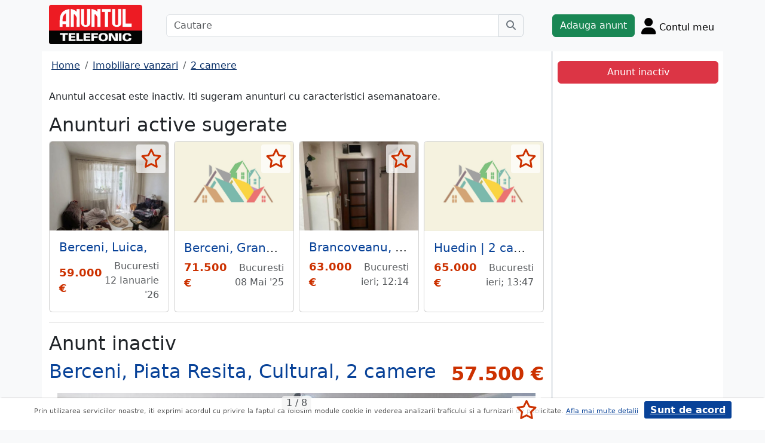

--- FILE ---
content_type: text/html; charset=UTF-8
request_url: https://www.anuntul.ro/anunt-vanzare-apartament-2-camere-berceni-piata-resita-BqaEXd
body_size: 8057
content:
<!DOCTYPE html>
<html lang="ro">
    <head>
        <meta charset="utf-8">
        <meta name="viewport" content="width=device-width, initial-scale=1">
        <title>Apartament 2 camere Berceni, Piata Resita, Cultural - anuntul.ro - </title>
                
        <meta name="description" content="Apartament 2 camere Berceni, Piata Resita, Cultural - Anuntul.ro - Apartamentul de 2 camere dorit de tine. Cel mai recent anunt. Toate detaliile pe site.">
                
                        <link rel="stylesheet" href="/build/4324.bdc290e7.css"><link rel="stylesheet" href="/build/app.d534346a.css">            
        
    <link rel="stylesheet" href="/build/anunt_page.53061593.css">
            
        <script defer>
            window.dataLayer = window.dataLayer || [];
            window.dataLayer.push({
                'dlvPageCategory': 'anunt'
            });
        </script>          
                <script>
        window.dataLayer.push({
            'dlvRubrica': "imobiliare-vanzari",
            'dlvSubrubrica': "apartamente-2-camere",
            'dlvJudet': "bucuresti",
            'dlvLocalitate': ""
        });
    </script> 
                       
        <!-- Google Tag Manager -->
        <script>(function(w,d,s,l,i){w[l]=w[l]||[];w[l].push({'gtm.start':
        new Date().getTime(),event:'gtm.js'});var f=d.getElementsByTagName(s)[0],
        j=d.createElement(s),dl=l!='dataLayer'?'&l='+l:'';j.async=true;j.src=
        'https://www.googletagmanager.com/gtm.js?id='+i+dl;f.parentNode.insertBefore(j,f);
        })(window,document,'script','dataLayer','GTM-32WV');</script>
        <!-- End Google Tag Manager -->
        
                    <meta property="og:url"           content="https://www.anuntul.ro/anunt-vanzare-apartament-2-camere-berceni-piata-resita-BqaEXd" />
<meta property="og:type"          content="website" />
<meta property="og:title"         content="Apartament 2 camere Berceni, Piata Resita, Cultural - anuntul.ro - " />
<meta property="og:description"   content="Apartament 2 camere Berceni, Piata Resita, Cultural - Anuntul.ro - Apartamentul de 2 camere dorit de tine. Cel mai recent anunt. Toate detaliile pe site." />
<meta property="og:image"         content="https://stor0.anuntul.ro/media/foto/rect/2023/3/15/300748871.jpg" />
<meta property="fb:app_id"        content="196947880654996">

                
                        <!-- TikTok Pixel Code Start -->
        <script>
        !function (w, d, t) {
          w.TiktokAnalyticsObject=t;var ttq=w[t]=w[t]||[];ttq.methods=["page","track","identify","instances","debug","on","off","once","ready","alias","group","enableCookie","disableCookie","holdConsent","revokeConsent","grantConsent"],ttq.setAndDefer=function(t,e){t[e]=function(){t.push([e].concat(Array.prototype.slice.call(arguments,0)))}};for(var i=0;i<ttq.methods.length;i++)ttq.setAndDefer(ttq,ttq.methods[i]);ttq.instance=function(t){for(
        var e=ttq._i[t]||[],n=0;n<ttq.methods.length;n++)ttq.setAndDefer(e,ttq.methods[n]);return e},ttq.load=function(e,n){var r="https://analytics.tiktok.com/i18n/pixel/events.js",o=n&&n.partner;ttq._i=ttq._i||{},ttq._i[e]=[],ttq._i[e]._u=r,ttq._t=ttq._t||{},ttq._t[e]=+new Date,ttq._o=ttq._o||{},ttq._o[e]=n||{};n=document.createElement("script")
        ;n.type="text/javascript",n.async=!0,n.src=r+"?sdkid="+e+"&lib="+t;e=document.getElementsByTagName("script")[0];e.parentNode.insertBefore(n,e)};


          ttq.load('CRV9C5JC77U61CV1L5AG');
          ttq.page();
        }(window, document, 'ttq');
        </script>
        <!-- TikTok Pixel Code End -->
    </head>
    <body class="d-flex flex-column h-100; bg-light">
        <!-- Google Tag Manager (noscript) -->
        <noscript><iframe src="https://www.googletagmanager.com/ns.html?id=GTM-32WV" accesskey=""height="0" width="0" style="display:none;visibility:hidden"></iframe></noscript>
        <!-- End Google Tag Manager (noscript) -->  

        <header class="">
            <div class="container p-1">
                <div class="hstack">
                    <div class="c-logo">        
                        <a href="/"><img src="/build/logo.0789d363.png" alt="logo" class="d-inline-block mt-1 ms-2 img-fluid" width="254" height="108" ></a>
                    </div>
                    <div class="w-100 ">
                        <div class="cautare input-group w-100 px-sm-5 mx-auto mt-2 d-none d-md-flex">
                            <input type="text" class="form-control" placeholder="Cautare" aria-label="Cautare" aria-describedby="cautare" autocomplete='off' data-path="/anunturi-imobiliare-vanzari/apartamente-2-camere?search[sumar][rubricaId]=1&amp;search[sumar][subrubricaId]=4"> 
                            <button class="btn-cautare btn btn-outline-secondary" type="button" id="cautare_top" aria-label="Cauta"><i class="fa-solid fa-magnifying-glass"></i></button>
                        </div>
                                                    <button class="btn-open-cautare ms-auto btn fs-3 mt-2 d-flex d-md-none" type="button" aria-label="Cauta"><i class="fa-solid fa-magnifying-glass"></i></button>
                                            </div>    
                                            <a class="btn btn-success  mt-2 text-nowrap" href="/cont/adauga-anunt">Adauga anunt</a>
                                        <div class="h-cont dropdown mt-2 text-nowrap">
                        <button class="btn-top-cont position-relative" type="button" data-bs-toggle="dropdown" aria-expanded="false" aria-label="Cont">
                            <i class="fa-solid fa-user fs-3"></i>
                            <span class="txt d-none d-sm-inline-block " style="vertical-align: text-bottom;">Contul meu</span>
                                                    </button>
                        <ul class="dropdown-menu dropdown-menu-end">
                                     <li><div class="mb-2">
            <a class="btn btn-outline-dark mx-2" href="/login">Intra in cont</a>
            <a class="btn btn-outline-dark me-2" href="/login/creare-cont">Creare Cont</a>
        </div>
    </li>
<li><a class="dropdown-item" href="/cont/anunturile-mele"><i class="fa-regular fa-square-list"></i>&nbsp; Anunturile mele</a></li>
<li><a class="dropdown-item" href="/cont/cautari"><i class="fa-solid fa-magnifying-glass"></i>&nbsp; Cautari salvate</a></li>
<li><a class="dropdown-item" href="/cont/mesaje-primite"><i class="fa-regular fa-envelope"></i>&nbsp; Mesajele mele</a></li>
<li><a class="dropdown-item" href="/anunturi-favorite"><i class="fa-regular fa-star"></i>&nbsp; Anunturi favorite <span class="badge rounded-pill bg-dark d-none">0</span></a></li>
<li><a class="dropdown-item" href="/cont/alimentare"><i class="fa-regular fa-credit-card"></i>&nbsp; Alimentare cont</a></li>
    <li><a class="dropdown-item" href="/cont/adauga-anunt"><i class="fa-solid fa-plus"></i>&nbsp; Adauga Anunt</a></li>

                        </ul>
                    </div>
                    
                </div>    
            </div>
            
        </header>
    
        <main class="">            
            <div class="container">
                <div class="row pb-2 px-2 bg-light">
                    <div class="cautare input-group pt-2 d-none cautare-bottom d-md-none">
                        <input type="text" class="form-control" placeholder="Cautare" aria-label="Cautare" aria-describedby="cautare" data-path="/anunturi-imobiliare-vanzari/apartamente-2-camere?search[sumar][rubricaId]=1&amp;search[sumar][subrubricaId]=4">
                        <button class="btn-cautare btn btn-outline-secondary" type="button" aria-label="Cauta"><i class="fa-solid fa-magnifying-glass"></i></button>
                    </div>
                </div>
                 
                 
                 
                        
                                                    <div class="row " >
    <div class="col-12 col-lg-9 border-end border-3 at-border-gray bg-white pt-2 pb-2">
                <div class="clearfix">
            <nav aria-label="breadcrumb" class="d-block d-sm-inline mb-2">
                <ol class="breadcrumb p-1 m-0" itemscope itemtype="https://schema.org/BreadcrumbList">
                    <li class="breadcrumb-item" itemprop="itemListElement" itemscope itemtype="https://schema.org/ListItem"><a itemprop="item"  href="/" class="text-blue800"><span itemprop="name">Home</span></a><meta itemprop="position" content="1" /></li>
                                            <li class="breadcrumb-item" itemprop="itemListElement" itemscope itemtype="https://schema.org/ListItem"><a itemprop="item"  href="/anunturi-imobiliare-vanzari/" class="text-blue800"><span itemprop="name">Imobiliare vanzari</span></a><meta itemprop="position" content="2" /></li>
                                                            <li class="breadcrumb-item" itemprop="itemListElement" itemscope itemtype="https://schema.org/ListItem"><a itemprop="item"  href="/anunturi-imobiliare-vanzari/apartamente-2-camere" class="text-blue800"><span itemprop="name">2 camere</span></a><meta itemprop="position" content="3" /></li>
                                    </ol>
            </nav>        
            <div class="float-xl-end nav-links text-end" data-url="/anunt-nav-list/62597731"></div>
        </div>
                    <p>Anuntul accesat este inactiv. Iti sugeram anunturi cu caracteristici asemanatoare.</p>
<h1 class="h2">Anunturi active sugerate</h1>
<div class="d-none d-md-block">
<div class="row row-cols-1 row-cols-md-3 row-cols-lg-4 g-2">
        <div class="col ">
        <div class="card h-100" style="">
                            <img src="https://stor0.anuntul.ro/media/foto/landscape/2025/12/3/440933151.jpeg" class="card-img-top img-fluid" height="600" width="800" loading="lazy" alt="..."/>
        <div class="card-body">
        <div class="card-title h5 text-truncate"><a class="text-blue700 text-decoration-none stretched-link" href="/anunt-vanzare-apartament-2-camere-berceni-luica-BJ7Xd3">Berceni, Luica,</a></div>
        <div class="hstack">
            <div class="card-text fw-bold text-red-at" style="font-size:1.1rem">
                                                            59.000 €
                                                </div>
            <div class="ms-auto card-text text-end text-muted">Bucuresti 12 Ianuarie &#039;26</div>
        </div>
    </div>
    <a href="#" class="anunt-fav zi-100 rounded-1" data-a="66574631" data-t="77e1e86a46af565856cc57f68f.2agPptqz4FiTFXm-idufCjJBs2Roa0ZuJgUvT1P-tmM.tPFC0onE1D_-RTeNzYTzM3EiiyIlMhFeRygaAQS051b0yjzwqcTQH6IiCg" aria-label="selecteaza anunt"><i class="text-red-at fa-regular fa-star "></i></a>   
</div>  

    </div>  
     
        <div class="col ">
        <div class="card h-100" style="">
                            <img src="/build/no-photo/1.3babdf7a.jpg" class="card-img-top img-fluid" height="600" width="800" style="" alt="..." loading="lazy" /> 
        <div class="card-body">
        <div class="card-title h5 text-truncate"><a class="text-blue700 text-decoration-none stretched-link" href="/anunt-vanzare-apartament-2-camere-berceni-grand-arena-str-268X9q">Berceni, Grand Arena, Str. Postalionului,</a></div>
        <div class="hstack">
            <div class="card-text fw-bold text-red-at" style="font-size:1.1rem">
                                                            71.500 €
                                                </div>
            <div class="ms-auto card-text text-end text-muted">Bucuresti 08 Mai &#039;25</div>
        </div>
    </div>
    <a href="#" class="anunt-fav zi-100 rounded-1" data-a="66011261" data-t="992eb.xAvO9DQVInov-chLFGpHVnHOUlc2jzHB8uc-MNX4F08.qVKDgGdiFh1CqYZ4UDUrbzKtahF71mbxk8oLfoKyRnrpaf2iR2ISPR7Ouw" aria-label="selecteaza anunt"><i class="text-red-at fa-regular fa-star "></i></a>   
</div>  

    </div>  
     
        <div class="col ">
        <div class="card h-100" style="">
                            <img src="https://stor0.anuntul.ro/media/foto/landscape/2025/12/10/441130871.jpg" class="card-img-top img-fluid" height="600" width="800" loading="lazy" alt="..."/>
        <div class="card-body">
        <div class="card-title h5 text-truncate"><a class="text-blue700 text-decoration-none stretched-link" href="/anunt-vanzare-apartament-2-camere-brancoveanu-piata-sudului-m3WGlD">Brancoveanu, Piata Sudului, apartament 2 camere, ideal credit bancar.</a></div>
        <div class="hstack">
            <div class="card-text fw-bold text-red-at" style="font-size:1.1rem">
                                                            63.000 €
                                                </div>
            <div class="ms-auto card-text text-end text-muted">Bucuresti ieri; 12:14</div>
        </div>
    </div>
    <a href="#" class="anunt-fav zi-100 rounded-1" data-a="66596911" data-t="a7090e6ac.6Brgm_uuwhJFn7jwHEc0X91G3gwaNEA80Yy4aKqMWIw.hUOt76jZ9nUoz_bDWBhYZp4l5kpXbRcMsKGNJv3GCbnFeNPNiNnyVXSoyw" aria-label="selecteaza anunt"><i class="text-red-at fa-regular fa-star "></i></a>   
</div>  

    </div>  
     
        <div class="col d-md-none d-lg-block">
        <div class="card h-100" style="">
                            <img src="/build/no-photo/1.3babdf7a.jpg" class="card-img-top img-fluid" height="600" width="800" style="" alt="..." loading="lazy" /> 
        <div class="card-body">
        <div class="card-title h5 text-truncate"><a class="text-blue700 text-decoration-none stretched-link" href="/anunt-vanzare-apartament-2-camere-huedin-2-camere-dec-42mp-xPoxPY">Huedin | 2 camere | Dec | 42mp | B11835</a></div>
        <div class="hstack">
            <div class="card-text fw-bold text-red-at" style="font-size:1.1rem">
                                                            65.000 €
                                                </div>
            <div class="ms-auto card-text text-end text-muted">Bucuresti ieri; 13:47</div>
        </div>
    </div>
    <a href="#" class="anunt-fav zi-100 rounded-1" data-a="66508191" data-t="c1501c25c02.SmynQQYHKhURhdmcqQzjM1WMejqXZ8DCHq9M2BEb4JE.JzXqNVVwHnJ81Zev7VOPChbvQnzaPpfyf4J5lkZRsaRnDpQXdXAaUiCyqg" aria-label="selecteaza anunt"><i class="text-red-at fa-regular fa-star "></i></a>   
</div>  

    </div>  
     
     
</div>
</div>   
<div class="d-md-none">
                                                        
                                    <div id="aid-66574631"  class="card py-1 mb-1 impression " data-hash="BJ7Xd3" data-page="1" data-index="0">
        <div class="row g-0 align-items-center">
            <div class="col-12">
                <div class="card-body p-1">
                        <div class="hstack">
                            <div class="position-relative">
                                                                    <img src="//stor0.anuntul.ro/media/foto/thumb/2025/12/3/440933151.jpeg" class="" height="110" width="110"  alt="..."   />
                                                                                                    <a href="#" class="anunt-fav zi-100 rounded-1" data-a="66574631" data-t="9b0156e764b74264df37ec53.V54sJKYOedRCjPYcIn85lyJrRwMX8AmDqcph72jbjL0.OsdhUPV5TbMv3LgvZiBVrmEIf0VaqV6zyOdUoT-R3Yh6_B9y1XlJk3O7hQ" aria-label="selecteaza anunt"><i class="text-red-at fa-regular fa-star "></i></a>
                                                            </div>
                            <div class='ms-2  w-100'>
                                <div class="card-title h5"><a class="text-blue700 text-decoration-none stretched-link fw-bold" href="/anunt-vanzare-apartament-2-camere-berceni-luica-BJ7Xd3 ">Berceni, Luica</a></div>
                                                                    <div class="card-text fs-5 fw-bold text-red-at text-start">59.000 €</div>
                                                            </div>
                        </div>

                                                                                                                <div class="anunt-etichete mb-1">
                                                                    <span class="d-inline-block me-2"><i class="fa-solid fa-circle text-success"></i> Suprafata 38 mp </span>
                                                                    <span class="d-inline-block me-2"><i class="fa-solid fa-circle text-success"></i> An 1974 </span>
                                                                    <span class="d-inline-block me-2"><i class="fa-solid fa-circle text-success"></i> Decomandat </span>
                                                                    <span class="d-inline-block me-2"><i class="fa-solid fa-circle text-success"></i> Etaj 5 din 10 </span>
                                                                </div>
                                                                            <div class="hstack">
                                                        
                            <span class="ms-auto text-muted">
                                                                Bucuresti, 12 Ianuarie &#039;26                            </span>
                        </div>
                            
                </div>
            </div>
        </div>
    </div>    


                                                        
                                    <div id="aid-66011261"  class="card py-1 mb-1 impression " data-hash="268X9q" data-page="1" data-index="1">
        <div class="row g-0 align-items-center">
            <div class="col-12">
                <div class="card-body p-1">
                        <div class="hstack">
                            <div class="position-relative">
                                                                    <img src="/build/no-photo/1.3babdf7a.jpg" class="" height="110" width="110"  alt="..."   /> 
                                                                                                    <a href="#" class="anunt-fav zi-100 rounded-1" data-a="66011261" data-t="2d184383d7832596f90a852b94b5a34.vhlUCBWfr6ENjbeDu0T7UdFU6ic4HwHvgoB_wjTJJyE.00AZfEbom8Zg3fmw_xuXaJI30mF1Rlbf461KjGODdhSTe2deZuif5jy6xA" aria-label="selecteaza anunt"><i class="text-red-at fa-regular fa-star "></i></a>
                                                            </div>
                            <div class='ms-2  w-100'>
                                <div class="card-title h5"><a class="text-blue700 text-decoration-none stretched-link fw-bold" href="/anunt-vanzare-apartament-2-camere-berceni-grand-arena-str-268X9q ">Berceni, Grand Arena, Str. Postalionului</a></div>
                                                                    <div class="card-text fs-5 fw-bold text-red-at text-start">71.500 €</div>
                                                            </div>
                        </div>

                                                                                                                <div class="anunt-etichete mb-1">
                                                                    <span class="d-inline-block me-2"><i class="fa-solid fa-circle text-success"></i> Suprafata 58 mp </span>
                                                                    <span class="d-inline-block me-2"><i class="fa-solid fa-circle text-success"></i> An 2025 </span>
                                                                    <span class="d-inline-block me-2"><i class="fa-solid fa-circle text-success"></i> Decomandat </span>
                                                                    <span class="d-inline-block me-2"><i class="fa-solid fa-circle text-success"></i> Etaj 5 din 7 </span>
                                                                </div>
                                                                            <div class="hstack">
                                                        
                            <span class="ms-auto text-muted">
                                                                Bucuresti, 08 Mai &#039;25                            </span>
                        </div>
                            
                </div>
            </div>
        </div>
    </div>    


                                                        
                                    <div id="aid-66596911"  class="card py-1 mb-1 impression " data-hash="m3WGlD" data-page="1" data-index="2">
        <div class="row g-0 align-items-center">
            <div class="col-12">
                <div class="card-body p-1">
                        <div class="hstack">
                            <div class="position-relative">
                                                                    <img src="//stor0.anuntul.ro/media/foto/thumb/2025/12/10/441130871.jpg" class="" height="110" width="110"  alt="..." loading="lazy"  />
                                                                                                    <a href="#" class="anunt-fav zi-100 rounded-1" data-a="66596911" data-t="4cc76cd9bea2.y76mqFfZcId5vud98GGtQZXHZwtpQyNmmKeD2rhbBRQ.pufr3ASuROAU7qlOtD7BeNakX00kGnRW-Yq2lO8RVCHm3JX-JK5AwEiJlA" aria-label="selecteaza anunt"><i class="text-red-at fa-regular fa-star "></i></a>
                                                            </div>
                            <div class='ms-2  w-100'>
                                <div class="card-title h5"><a class="text-blue700 text-decoration-none stretched-link fw-bold" href="/anunt-vanzare-apartament-2-camere-brancoveanu-piata-sudului-m3WGlD ">Brancoveanu, Piata Sudului, apartament 2 camere, ideal credit bancar</a></div>
                                                                    <div class="card-text fs-5 fw-bold text-red-at text-start">63.000 €</div>
                                                            </div>
                        </div>

                                                                                                                <div class="anunt-etichete mb-1">
                                                                    <span class="d-inline-block me-2"><i class="fa-solid fa-circle text-success"></i> Suprafata 36 mp </span>
                                                                    <span class="d-inline-block me-2"><i class="fa-solid fa-circle text-success"></i> An 1976 </span>
                                                                    <span class="d-inline-block me-2"><i class="fa-solid fa-circle text-success"></i> Etaj 7 din 10 </span>
                                                                </div>
                                                                            <div class="hstack">
                                                        
                            <span class="ms-auto text-muted">
                                                                Bucuresti, ieri; 12:14                            </span>
                        </div>
                            
                </div>
            </div>
        </div>
    </div>    


                                                        
                                    <div id="aid-66508191"  class="card py-1 mb-1 impression " data-hash="xPoxPY" data-page="1" data-index="3">
        <div class="row g-0 align-items-center">
            <div class="col-12">
                <div class="card-body p-1">
                        <div class="hstack">
                            <div class="position-relative">
                                                                    <img src="/build/no-photo/1.3babdf7a.jpg" class="" height="110" width="110"  alt="..." loading="lazy"  /> 
                                                                                                    <a href="#" class="anunt-fav zi-100 rounded-1" data-a="66508191" data-t="d0598767a.yGCoala6c3CSkC-wsa5IvT1IjcGxl7qLYCASH849vaY.pTnlHgXNRxf_wGGD9fEkhH4rtYf8zu27AQ0nUZl37JPlAps8Jc1DN6OnXA" aria-label="selecteaza anunt"><i class="text-red-at fa-regular fa-star "></i></a>
                                                            </div>
                            <div class='ms-2  w-100'>
                                <div class="card-title h5"><a class="text-blue700 text-decoration-none stretched-link fw-bold" href="/anunt-vanzare-apartament-2-camere-huedin-2-camere-dec-42mp-xPoxPY ">Huedin | 2 camere | Dec | 42mp | B11835</a></div>
                                                                    <div class="card-text fs-5 fw-bold text-red-at text-start">65.000 €</div>
                                                            </div>
                        </div>

                                                                                                                <div class="anunt-etichete mb-1">
                                                                    <span class="d-inline-block me-2"><i class="fa-solid fa-circle text-success"></i> Suprafata 41 mp </span>
                                                                    <span class="d-inline-block me-2"><i class="fa-solid fa-circle text-success"></i> An 1972 </span>
                                                                    <span class="d-inline-block me-2"><i class="fa-solid fa-circle text-success"></i> Decomandat </span>
                                                                    <span class="d-inline-block me-2"><i class="fa-solid fa-circle text-success"></i> Etaj 4 din 10 </span>
                                                                </div>
                                                                            <div class="hstack">
                                                        
                            <span class="ms-auto text-muted">
                                                                Bucuresti, ieri; 13:47                            </span>
                        </div>
                            
                </div>
            </div>
        </div>
    </div>    


                                                        
                                    <div id="aid-66639591"  class="card py-1 mb-1 impression " data-hash="xPN6Ge" data-page="1" data-index="4">
        <div class="row g-0 align-items-center">
            <div class="col-12">
                <div class="card-body p-1">
                        <div class="hstack">
                            <div class="position-relative">
                                                                    <img src="/build/no-photo/1.3babdf7a.jpg" class="" height="110" width="110"  alt="..." loading="lazy"  /> 
                                                                                                    <a href="#" class="anunt-fav zi-100 rounded-1" data-a="66639591" data-t="4775ec0018.6bNggE7P2UJ_uPuF9tNbfLQHvN6zSUHPxFOrOL4ndwU.hOot9B247SUS6LW2sow3RfdkhJj-EBb_pX6edultJjDE0VPWPbjpBU6PiA" aria-label="selecteaza anunt"><i class="text-red-at fa-regular fa-star "></i></a>
                                                            </div>
                            <div class='ms-2  w-100'>
                                <div class="card-title h5"><a class="text-blue700 text-decoration-none stretched-link fw-bold" href="/anunt-vanzare-apartament-2-camere-eroii-revolutiei-piata-xPN6Ge ">Eroii Revolutiei, Piata Progresu</a></div>
                                                                    <div class="card-text fs-5 fw-bold text-red-at text-start">74.000 €</div>
                                                            </div>
                        </div>

                                                                                                                <div class="anunt-etichete mb-1">
                                                                    <span class="d-inline-block me-2"><i class="fa-solid fa-circle text-success"></i> Suprafata 50 mp </span>
                                                                    <span class="d-inline-block me-2"><i class="fa-solid fa-circle text-success"></i> An 1970 </span>
                                                                    <span class="d-inline-block me-2"><i class="fa-solid fa-circle text-success"></i> Decomandat </span>
                                                                    <span class="d-inline-block me-2"><i class="fa-solid fa-circle text-success"></i> Etaj 4 din 7 </span>
                                                                </div>
                                                                            <div class="hstack">
                                                        
                            <span class="ms-auto text-muted">
                                                                Bucuresti, ieri; 08:50                            </span>
                        </div>
                            
                </div>
            </div>
        </div>
    </div>    


</div>
                    

<hr/>
<h1 class="h2">Anunt inactiv</h1>          
                                <link rel="stylesheet" href="/build/9220.28ab56a2.css"><link rel="stylesheet" href="/build/anunt.7dce0401.css">
    <div class="mt-2 d-none d-lg-flex hstack">
        <h2 class="text-blue700">Berceni, Piata Resita, Cultural, 2 camere</h2>
        <div class="text-red-at fs-2 ms-auto fw-bold text-nowrap" >
            57.500 €        </div>
    </div>
    <div class="clearfix text-center mt-2 position-relative">
        <a href="#" class="anunt-fav zi-100 rounded-1" data-a="62597731" data-t="03727c2ee3891.TCELwoY9-3w1RY-I4J579sfPSB2lmL1_tE3USeMDphI.IXhGttVKzxtYFcG7pMEXz4SscFvowepP1WDhB7RJ9ydhQziU9UrLOwRy_A" aria-label="selecteaza anunt"><i class="text-red-at fa-regular fa-star "></i></a>
                <div class="position-relative">
            <span id="counter-poze" data-total="8">1 / 8</span>
        <ul id="imageGallery" class="list-unstyled slider-galeria">
                        <li data-thumb="//stor0.anuntul.ro/media/foto/thumb/2023/3/15/300748871.jpg">
                <a data-lightbox="anunt" href="//stor0.anuntul.ro/media/foto/orig/2023/3/15/300748871.jpg" data-index="1">
                                        <img src="//stor0.anuntul.ro/media/foto/landscape/2023/3/15/300748871.jpg" class="img-fluid" alt="..." width="800" height="600" />
                                    </a>
            </li>
                        <li data-thumb="//stor0.anuntul.ro/media/foto/thumb/2023/3/17/300906221.jpg">
                <a data-lightbox="anunt" href="//stor0.anuntul.ro/media/foto/orig/2023/3/17/300906221.jpg" data-index="2">
                                        <img src="//stor0.anuntul.ro/media/foto/landscape/2023/3/17/300906221.jpg" class="img-fluid" alt="..." width="800" height="600" loading="lazy"/>
                                    </a>
            </li>
                        <li data-thumb="//stor0.anuntul.ro/media/foto/thumb/2023/3/15/300747411.jpg">
                <a data-lightbox="anunt" href="//stor0.anuntul.ro/media/foto/orig/2023/3/15/300747411.jpg" data-index="3">
                                        <img src="//stor0.anuntul.ro/media/foto/landscape/2023/3/15/300747411.jpg" class="img-fluid" alt="..." width="800" height="600" loading="lazy"/>
                                    </a>
            </li>
                        <li data-thumb="//stor0.anuntul.ro/media/foto/thumb/2023/3/15/300748441.jpg">
                <a data-lightbox="anunt" href="//stor0.anuntul.ro/media/foto/orig/2023/3/15/300748441.jpg" data-index="4">
                                        <img src="//stor0.anuntul.ro/media/foto/landscape/2023/3/15/300748441.jpg" class="img-fluid" alt="..." width="800" height="600" loading="lazy"/>
                                    </a>
            </li>
                        <li data-thumb="//stor0.anuntul.ro/media/foto/thumb/2023/3/15/300746801.jpg">
                <a data-lightbox="anunt" href="//stor0.anuntul.ro/media/foto/orig/2023/3/15/300746801.jpg" data-index="5">
                                        <img src="//stor0.anuntul.ro/media/foto/landscape/2023/3/15/300746801.jpg" class="img-fluid" alt="..." width="800" height="600" loading="lazy"/>
                                    </a>
            </li>
                        <li data-thumb="//stor0.anuntul.ro/media/foto/thumb/2023/3/15/300747471.jpg">
                <a data-lightbox="anunt" href="//stor0.anuntul.ro/media/foto/orig/2023/3/15/300747471.jpg" data-index="6">
                                        <img src="//stor0.anuntul.ro/media/foto/landscape/2023/3/15/300747471.jpg" class="img-fluid" alt="..." width="800" height="600" loading="lazy"/>
                                    </a>
            </li>
                        <li data-thumb="//stor0.anuntul.ro/media/foto/thumb/2023/3/15/300746711.jpg">
                <a data-lightbox="anunt" href="//stor0.anuntul.ro/media/foto/orig/2023/3/15/300746711.jpg" data-index="7">
                                        <img src="//stor0.anuntul.ro/media/foto/landscape/2023/3/15/300746711.jpg" class="img-fluid" alt="..." width="800" height="600" loading="lazy"/>
                                    </a>
            </li>
                        <li data-thumb="//stor0.anuntul.ro/media/foto/thumb/2023/3/3/299921321.jpg">
                <a data-lightbox="anunt" href="//stor0.anuntul.ro/media/foto/orig/2023/3/3/299921321.jpg" data-index="8">
                                        <img src="//stor0.anuntul.ro/media/foto/landscape/2023/3/3/299921321.jpg" class="img-fluid" alt="..." width="800" height="600" loading="lazy"/>
                                    </a>
            </li>
                    </ul>
        </div>
            </div>
    <div class="mt-2">
                            <a href="#harta" class="btn btn-outline-danger tab-harta"><i class="fa-solid fa-location-dot me-1"></i>harta</a>
                                    </div>
    <div class="mt-2 d-lg-none">
        <h2 class="d-block d-lg-inline-block text-blue700">Berceni, Piata Resita, Cultural, 2 camere</h2>
        <div class="text-red-at fs-2 float-lg-end fw-bold" >
            57.500 €        </div>
    </div>

    
        <div class="clearfix border-bottom border-3 at-border-gray mt-4 mb-2 pb-1">
        <span class="at-bg-gray px-3 py-2 fw-bold">Caracteristici</span>
    </div>
    <div class="anunt-etichete">   
                        <span class="d-inline-block me-2">
                <i class="text-success fa-solid fa-circle"></i> Suprafata 48 mp
            </span>    
                        <span class="d-inline-block me-2">
                <i class="text-success fa-solid fa-circle"></i> An 1973
            </span>    
                        <span class="d-inline-block me-2">
                <i class="text-success fa-solid fa-circle"></i> Decomandat
            </span>    
                        <span class="d-inline-block me-2">
                <i class="text-success fa-solid fa-circle"></i> Etaj 4 din 4
            </span>    
            
                                                                                                

                                                                                                </div>
            <div class="clearfix border-bottom border-3 at-border-gray mt-4 mb-2 pb-1">
        <span class="at-bg-gray px-3 py-2 fw-bold">Descriere</span>
    </div>




            <div>
            va propunem spre vanzare in apropiere de piata Resita din cartierul Berceni, un apartament format din 2 camere, decomandat, imbunatatit, situat la et 4 al unui imobil mic de 4 etaje, an constructie 1973, reabilitat recent, construit din prefabricate. Apartamentul este pozitionat pe S-E, fara modificari, camara la bucatarie, fara balcon, dar dispune de boxa la subsol. De jur imprejurul imobilului avem spatii verzi iar in proximitate scoala, gradinita, multiple spatii comerciale. Deasemenea accesul se face cu usurinta catre mijloace de transport in comun linia autobuz 381, troleul 76. Se accepta credit bancar dar si schimb cu apartament, sau casa in localitatea Breaza sau Campina.
        </div>
    
             
    


    <div class="mt-2 hstack">
    <span class="d-inline-block mb-1 fs-12">1.732 vizualizari</span>
    <span class="ms-auto ps-3 text-end">
                                 Bucuresti                    <br><span>Actualizat </span>
            </span>
</div>

        <div id="harta" class="clearfix border-bottom border-3 border-warning mt-4 mb-2" >
        <a class="btn-harta at-bg-gray bg-warning px-3 py-2 fw-bold " href="#" rel="nofollow">Harta</a>
        <a class="btn-puncte at-bg-gray px-3 py-2 ms-2 fw-bold " href="#" style="display:none" rel="nofollow">Puncte de interes</a>
    </div>
    <div id="puncte-interes" class="" style="display: none;"></div>
    <div class="px-3">
        <div id="map" style="height:400px;"></div>
        <!-- <div id="map-side" class="position-absolute"></div> -->
    </div>
    <input class="d-none" id="lat" value="44.3938485" />
    <input class="d-none" id="lng" value="26.0351675" />
                
    
                <div class="clearfix border-bottom border-3 at-border-gray mt-5 mb-2 pb-1">
        <span class="at-bg-gray px-3 py-2 fw-bold">Evolutia preturilor imobiliare in Rahova-Sebastian</span>
    </div>
    <div id="mini-statistica-zona"
        data-judet="bucuresti" 
        data-zona="rahova-sebastian" 
        data-rubrica="vanzari"
        data-subrubrica="apartamente-2-camere"
        data-evolutie="evolutie-anuala" >
        <span id="se-incarca">se incarca..</span>
    </div>
     

     <script src="/build/runtime.a10d00bc.js" defer></script><script src="/build/7588.3752a19c.js" defer></script><script src="/build/3748.6d326115.js" defer></script><script src="/build/7912.de4a2e01.js" defer></script><script src="/build/5592.0f009fdf.js" defer></script><script src="/build/9220.5fc24314.js" defer></script><script src="/build/anunt.7fdf32c8.js" defer></script>
    <script>var url_ajax_anunt_poi_ghidul="/anunt-poi-ghidul/62597731";</script>
            <script src="/build/5236.0567faf7.js" defer></script><script src="/build/4948.e2b404b6.js" defer></script><script src="/build/anunt_amchart.a3ded8dd.js" defer></script> 
     

               
      
    </div>
    <div class="container col-12 col-lg-3 bg-white pt-2 pb-2">
                    <div id="container-fix" class="sticky-lg-top p-2">
            <div id="container-btn" class="row c-fixed-bottom">        
            <div class="btn btn-danger col-12">
                Anunt inactiv
            </div>
            </div>
            </div>
            </div>   
     
</div>
<div id="fb-root"></div>
 
                                                <div class="row">
                <footer class="py-3 text-center text-dark bg-light">
                    <a href="/stiri-articole-comunicate">Articole</a> | <a href="/lista-editii-calendar/2026">Arhiva ziar</a> | <a href="/termeni">Termeni si conditii</a> | <a href="/politica-de-confidentialitate">Politica de confidentialitate</a> | <a href="/contact">Contact</a> | <a href="https://www.anpc.ro" target="_blank">ANPC</a>
                    <br>
       
                    <a href="https://www.facebook.com/AnuntulRo" target="_blank" class="fs-2 m-2" aria-label="facebook"><i class="fa-brands fa-facebook"></i></a>
                    <a href="https://www.instagram.com/anuntul.ro/"  target="_blank" class="fs-2 m-2" aria-label="instagram"><i class="fa-brands fa-instagram"></i></a>
                    <a href="https://www.linkedin.com/company/35618729"  target="_blank" class="fs-2 m-2" aria-label="linkedin"><i class="fa-brands fa-linkedin"></i></a>
                    <a href="https://www.tiktok.com/@anuntultelefonic"  target="_blank" class="fs-2 m-2" aria-label="tiktok"><i class="fa-brands fa-tiktok"></i></a>
                    <a href="https://www.youtube.com/c/AnuntulTelefonic_1"  target="_blank" class="fs-2 m-2" aria-label="youtube"><i class="fa-brands fa-youtube"></i></a>
                                            <div class="container-dwl-app mb-2"><a class="app-android" href="https://play.google.com/store/apps/details?id=ro.anuntul.atw" target="_blank"><img src="/build/google-play-store.da560758.png" width="32" height="32" alt=""/><span><span class="descarca">Descarca aplicatia</span>Google Play</span></a></div>
                                        <div class="text-center">
                        <small>Copyright © 2026 ANUNTUL TELEFONIC<br>Toate drepturile rezervate.</small>   
                    </div>
                </footer>
                </div>
            </div>
        </main>
            <script> 
        var openCV = 0;
        var ogURL = "https://www.anuntul.ro/anunt-vanzare-apartament-2-camere-berceni-piata-resita-BqaEXd";
    </script>
                <script src="/build/4228.95985d74.js" defer></script><script src="/build/4324.626ed08b.js" defer></script><script src="/build/app.246d024d.js" defer></script>
                    <script>
            const chatToggletUrl="/chat/toggle";
            const ackSupportUrl="/chat/ack";
                    const hubUrl=null;
            const chatSupportUrl=null;
                </script>

        
    <script src="/build/anunt_page.abdf3193.js" defer></script>
    <script src="/build/fav-tel.f4b37dfa.js" defer></script>
    
  

    </body>
    
</html>


--- FILE ---
content_type: application/javascript
request_url: https://www.anuntul.ro/build/anunt_amchart.a3ded8dd.js
body_size: 1267
content:
"use strict";(self.webpackChunk=self.webpackChunk||[]).push([[3328],{332:(e,t,i)=>{i(3248),i(468);var a=i(2896),n=i(4492),l=i(6352),o=i(4556),r=i(1224),s=i(739),d=i(7356),u=i(2552),c=i(6445),g=i(6156),p=i(2168),w=i(8724),x=i(7224),h=i(4870),b=i(2763),f=i(896),m=i(9588),v=i(9324),A=i(7724),z=i(1152),y=i(7588);a.Az("AM5C400478700"),n.oh((function(){y.ajax({url:"/statistici-imobiliare-widget/",type:"GET",data:{judet:y("#mini-statistica-zona").data("judet"),zona:y("#mini-statistica-zona").data("zona"),rubrica:y("#mini-statistica-zona").data("rubrica"),subrubrica:y("#mini-statistica-zona").data("subrubrica"),evolutie:y("#mini-statistica-zona").data("evolutie")},dataType:"JSON",async:!0,success:function(e){y("#se-incarca").addClass("d-none");var t=l.S.new("mini-statistica-zona");t.locale=p.c;var i=o.S.new(t),a=x.c.new(t);a.addRule({name:"AxisRendererY",relevant:function(e,t){return e<600},settings:{inside:!0}}),a.rule("Label").setAll({fontSize:"0.75em"}),t.setThemes([w.c.new(t),i,a]);var n=t.container.children.push(h.C.new(t,{panX:!0,panY:!1,wheelX:"zoomX",wheelZoomPositionX:1,layout:t.verticalLayout}));n.zoomOutButton.set("forceHidden",!0),n.get("colors").set("colors",[r.Ij(11730944),r.Ij(1673044)]);var I=n.children.unshift(s.i.new(t,{layout:t.horizontalLayout,width:d.WI(100)}));I.children.push(s.i.new(t,{text:"Pret mediu / mp €",centerX:d.p0,x:d.p0,textAlign:"left",paddingLeft:0,fontSize:15,fontWeight:"bold",fill:n.get("colors").getIndex(1)})),I.children.push(s.i.new(t,{text:"Pret total €",centerX:d.CA,x:d.CA,textAlign:"right",paddingRight:0,fontWeight:"bold",fontSize:15,fill:n.get("colors").getIndex(0)}));n.set("cursor",b.G.new(t,{behavior:"none"})).lineY.set("visible",!1);var Y=n.yAxes.push(f.Q.new(t,{renderer:m.Y.new(t,{opposite:!0}),numberFormat:"#,###.##"}));Y.get("renderer").labels.template.setAll({fill:n.get("colors").getIndex(0),fontSize:"0.85em",fontWeight:"bold"});var S=n.yAxes.push(f.Q.new(t,{renderer:m.Y.new(t,{}),numberFormat:"#,###.##"}));S.get("renderer").labels.template.setAll({fill:n.get("colors").getIndex(1)});var k=n.xAxes.push(v.E.new(t,{renderer:A.e.new(t,{}),categoryField:"Date",tooltip:u.o.new(t,{})}));k.data.setAll(e);var X="[{stroke}]"+(X="Pret total ")+"[/]",C=n.series.push(z.w.new(t,{name:"Series1",xAxis:k,yAxis:Y,valueYField:"Media",categoryXField:"Date",tooltip:u.o.new(t,{labelText:"[bold]{valueY}€ ({Media_p}%)[/b]"}),legendLabelText:X,fill:n.get("colors").getIndex(0),stroke:n.get("colors").getIndex(0)}));C.bullets.push((function(){return c.c.new(t,{locationY:1,sprite:g.u.new(t,{radius:4,fill:n.get("colors").getIndex(0)})})})),C.data.setAll(e);X="[{stroke}]"+(X="Pret mp ")+"[/]";var F=n.series.push(z.w.new(t,{name:"Series2",xAxis:k,yAxis:S,valueYField:"MediaM2",categoryXField:"Date",tooltip:u.o.new(t,{labelText:"{valueY}€ ({MediaM2_p}%)"}),legendLabelText:X,fill:n.get("colors").getIndex(1),stroke:n.get("colors").getIndex(1)}));F.bullets.push((function(){return c.c.new(t,{locationY:1,sprite:g.u.new(t,{radius:4,fill:n.get("colors").getIndex(1)})})})),F.data.setAll(e)}})}))}},e=>{e.O(0,[7588,3748,5236,4948],(()=>{return t=332,e(e.s=t);var t}));e.O()}]);